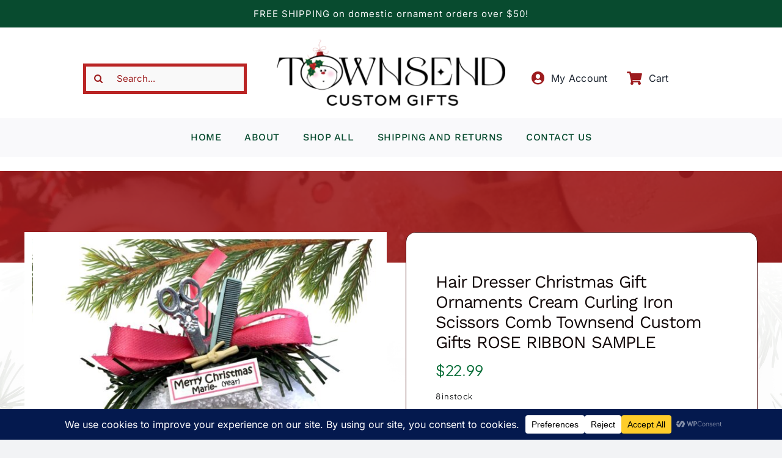

--- FILE ---
content_type: text/html; charset=UTF-8
request_url: https://townsendcustomgifts.com/wp-admin/admin-ajax.php
body_size: -262
content:
<input type="hidden" id="fusion-form-nonce-2915" name="fusion-form-nonce-2915" value="c599b1892a" />